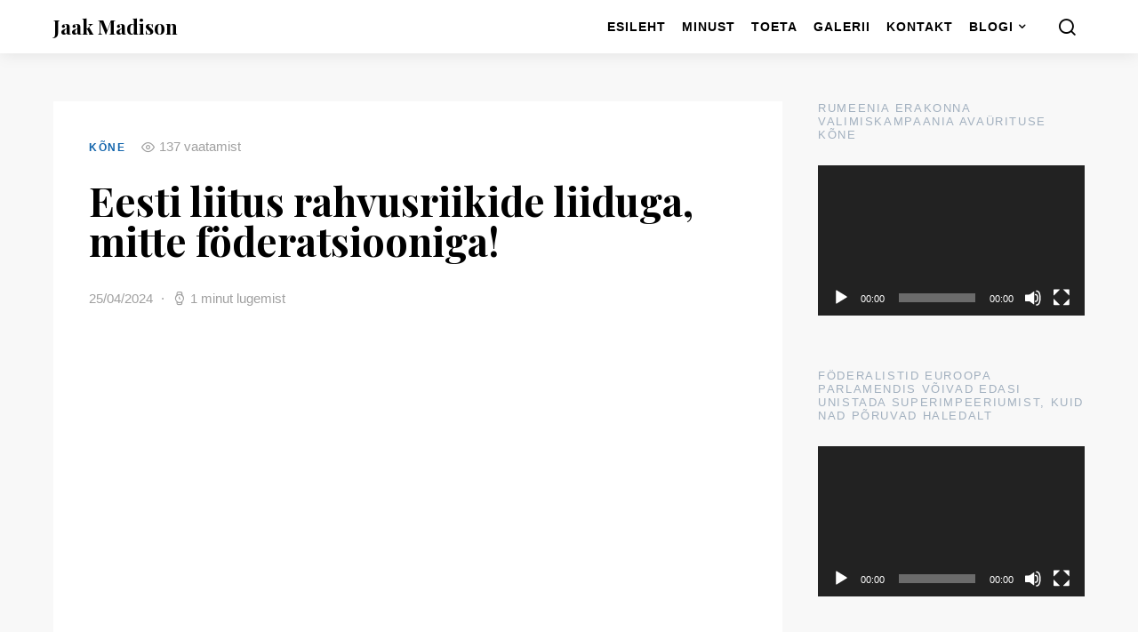

--- FILE ---
content_type: text/html; charset=UTF-8
request_url: https://jaakmadison.ee/eesti-liitus-rahvusriikide-liiduga-mitte-foderatsiooniga/
body_size: 14620
content:
<!doctype html>
<html lang="et">
<head>
	<meta charset="UTF-8">
	<meta name="viewport" content="width=device-width, initial-scale=1">
	<link rel="profile" href="http://gmpg.org/xfn/11">

	<style id="kirki-css-vars">:root{}</style><meta name='robots' content='index, follow, max-image-preview:large, max-snippet:-1, max-video-preview:-1' />

	<!-- This site is optimized with the Yoast SEO plugin v23.5 - https://yoast.com/wordpress/plugins/seo/ -->
	<title>Eesti liitus rahvusriikide liiduga, mitte föderatsiooniga! - Jaak Madison</title>
	<link rel="canonical" href="https://jaakmadison.ee/eesti-liitus-rahvusriikide-liiduga-mitte-foderatsiooniga/" />
	<meta property="og:locale" content="et_EE" />
	<meta property="og:type" content="article" />
	<meta property="og:title" content="Eesti liitus rahvusriikide liiduga, mitte föderatsiooniga! - Jaak Madison" />
	<meta property="og:description" content="Selle Euroopa Parlamendi koosseisu kõige viimane kõne! Täitub 20 aasta Euroopa Liidu laienemisest, kui ka Eesti ühines. Seda peeti pidulikult, kuid mina tuletasin meelde, et Eesti liitus rahvusriikide liiduga, mitte&hellip;" />
	<meta property="og:url" content="https://jaakmadison.ee/eesti-liitus-rahvusriikide-liiduga-mitte-foderatsiooniga/" />
	<meta property="og:site_name" content="Jaak Madison" />
	<meta property="article:published_time" content="2024-04-25T09:58:35+00:00" />
	<meta property="article:modified_time" content="2024-04-25T10:00:50+00:00" />
	<meta property="og:image" content="https://jaakmadison.ee/wp-content/uploads/2024/04/Screenshot-549.png" />
	<meta property="og:image:width" content="1920" />
	<meta property="og:image:height" content="1080" />
	<meta property="og:image:type" content="image/png" />
	<meta name="author" content="Tairo Jürisson" />
	<meta name="twitter:card" content="summary_large_image" />
	<meta name="twitter:label1" content="Written by" />
	<meta name="twitter:data1" content="Tairo Jürisson" />
	<meta name="twitter:label2" content="Est. reading time" />
	<meta name="twitter:data2" content="1 minut" />
	<script type="application/ld+json" class="yoast-schema-graph">{"@context":"https://schema.org","@graph":[{"@type":"WebPage","@id":"https://jaakmadison.ee/eesti-liitus-rahvusriikide-liiduga-mitte-foderatsiooniga/","url":"https://jaakmadison.ee/eesti-liitus-rahvusriikide-liiduga-mitte-foderatsiooniga/","name":"Eesti liitus rahvusriikide liiduga, mitte föderatsiooniga! - Jaak Madison","isPartOf":{"@id":"https://jaakmadison.ee/#website"},"primaryImageOfPage":{"@id":"https://jaakmadison.ee/eesti-liitus-rahvusriikide-liiduga-mitte-foderatsiooniga/#primaryimage"},"image":{"@id":"https://jaakmadison.ee/eesti-liitus-rahvusriikide-liiduga-mitte-foderatsiooniga/#primaryimage"},"thumbnailUrl":"https://jaakmadison.ee/wp-content/uploads/2024/04/Screenshot-549.png","datePublished":"2024-04-25T09:58:35+00:00","dateModified":"2024-04-25T10:00:50+00:00","author":{"@id":"https://jaakmadison.ee/#/schema/person/44eeeefba2237c37bc1f239ee0c7eb55"},"breadcrumb":{"@id":"https://jaakmadison.ee/eesti-liitus-rahvusriikide-liiduga-mitte-foderatsiooniga/#breadcrumb"},"inLanguage":"et","potentialAction":[{"@type":"ReadAction","target":["https://jaakmadison.ee/eesti-liitus-rahvusriikide-liiduga-mitte-foderatsiooniga/"]}]},{"@type":"ImageObject","inLanguage":"et","@id":"https://jaakmadison.ee/eesti-liitus-rahvusriikide-liiduga-mitte-foderatsiooniga/#primaryimage","url":"https://jaakmadison.ee/wp-content/uploads/2024/04/Screenshot-549.png","contentUrl":"https://jaakmadison.ee/wp-content/uploads/2024/04/Screenshot-549.png","width":1920,"height":1080},{"@type":"BreadcrumbList","@id":"https://jaakmadison.ee/eesti-liitus-rahvusriikide-liiduga-mitte-foderatsiooniga/#breadcrumb","itemListElement":[{"@type":"ListItem","position":1,"name":"Home","item":"https://jaakmadison.ee/"},{"@type":"ListItem","position":2,"name":"Eesti liitus rahvusriikide liiduga, mitte föderatsiooniga!"}]},{"@type":"WebSite","@id":"https://jaakmadison.ee/#website","url":"https://jaakmadison.ee/","name":"Jaak Madison","description":"Sinu saadik Euroopa Parlamendis","potentialAction":[{"@type":"SearchAction","target":{"@type":"EntryPoint","urlTemplate":"https://jaakmadison.ee/?s={search_term_string}"},"query-input":{"@type":"PropertyValueSpecification","valueRequired":true,"valueName":"search_term_string"}}],"inLanguage":"et"},{"@type":"Person","@id":"https://jaakmadison.ee/#/schema/person/44eeeefba2237c37bc1f239ee0c7eb55","name":"Tairo Jürisson","url":"https://jaakmadison.ee/author/tairo/"}]}</script>
	<!-- / Yoast SEO plugin. -->


<link rel='dns-prefetch' href='//www.googletagmanager.com' />
<link rel="alternate" type="application/rss+xml" title="Jaak Madison &raquo; RSS" href="https://jaakmadison.ee/feed/" />
<link rel="alternate" type="application/rss+xml" title="Jaak Madison &raquo; Kommentaaride RSS" href="https://jaakmadison.ee/comments/feed/" />
<link rel="alternate" type="application/rss+xml" title="Jaak Madison &raquo; Eesti liitus rahvusriikide liiduga, mitte föderatsiooniga! Kommentaaride RSS" href="https://jaakmadison.ee/eesti-liitus-rahvusriikide-liiduga-mitte-foderatsiooniga/feed/" />
<script type="text/javascript">
/* <![CDATA[ */
window._wpemojiSettings = {"baseUrl":"https:\/\/s.w.org\/images\/core\/emoji\/14.0.0\/72x72\/","ext":".png","svgUrl":"https:\/\/s.w.org\/images\/core\/emoji\/14.0.0\/svg\/","svgExt":".svg","source":{"concatemoji":"https:\/\/jaakmadison.ee\/wp-includes\/js\/wp-emoji-release.min.js?ver=6.4.3"}};
/*! This file is auto-generated */
!function(i,n){var o,s,e;function c(e){try{var t={supportTests:e,timestamp:(new Date).valueOf()};sessionStorage.setItem(o,JSON.stringify(t))}catch(e){}}function p(e,t,n){e.clearRect(0,0,e.canvas.width,e.canvas.height),e.fillText(t,0,0);var t=new Uint32Array(e.getImageData(0,0,e.canvas.width,e.canvas.height).data),r=(e.clearRect(0,0,e.canvas.width,e.canvas.height),e.fillText(n,0,0),new Uint32Array(e.getImageData(0,0,e.canvas.width,e.canvas.height).data));return t.every(function(e,t){return e===r[t]})}function u(e,t,n){switch(t){case"flag":return n(e,"\ud83c\udff3\ufe0f\u200d\u26a7\ufe0f","\ud83c\udff3\ufe0f\u200b\u26a7\ufe0f")?!1:!n(e,"\ud83c\uddfa\ud83c\uddf3","\ud83c\uddfa\u200b\ud83c\uddf3")&&!n(e,"\ud83c\udff4\udb40\udc67\udb40\udc62\udb40\udc65\udb40\udc6e\udb40\udc67\udb40\udc7f","\ud83c\udff4\u200b\udb40\udc67\u200b\udb40\udc62\u200b\udb40\udc65\u200b\udb40\udc6e\u200b\udb40\udc67\u200b\udb40\udc7f");case"emoji":return!n(e,"\ud83e\udef1\ud83c\udffb\u200d\ud83e\udef2\ud83c\udfff","\ud83e\udef1\ud83c\udffb\u200b\ud83e\udef2\ud83c\udfff")}return!1}function f(e,t,n){var r="undefined"!=typeof WorkerGlobalScope&&self instanceof WorkerGlobalScope?new OffscreenCanvas(300,150):i.createElement("canvas"),a=r.getContext("2d",{willReadFrequently:!0}),o=(a.textBaseline="top",a.font="600 32px Arial",{});return e.forEach(function(e){o[e]=t(a,e,n)}),o}function t(e){var t=i.createElement("script");t.src=e,t.defer=!0,i.head.appendChild(t)}"undefined"!=typeof Promise&&(o="wpEmojiSettingsSupports",s=["flag","emoji"],n.supports={everything:!0,everythingExceptFlag:!0},e=new Promise(function(e){i.addEventListener("DOMContentLoaded",e,{once:!0})}),new Promise(function(t){var n=function(){try{var e=JSON.parse(sessionStorage.getItem(o));if("object"==typeof e&&"number"==typeof e.timestamp&&(new Date).valueOf()<e.timestamp+604800&&"object"==typeof e.supportTests)return e.supportTests}catch(e){}return null}();if(!n){if("undefined"!=typeof Worker&&"undefined"!=typeof OffscreenCanvas&&"undefined"!=typeof URL&&URL.createObjectURL&&"undefined"!=typeof Blob)try{var e="postMessage("+f.toString()+"("+[JSON.stringify(s),u.toString(),p.toString()].join(",")+"));",r=new Blob([e],{type:"text/javascript"}),a=new Worker(URL.createObjectURL(r),{name:"wpTestEmojiSupports"});return void(a.onmessage=function(e){c(n=e.data),a.terminate(),t(n)})}catch(e){}c(n=f(s,u,p))}t(n)}).then(function(e){for(var t in e)n.supports[t]=e[t],n.supports.everything=n.supports.everything&&n.supports[t],"flag"!==t&&(n.supports.everythingExceptFlag=n.supports.everythingExceptFlag&&n.supports[t]);n.supports.everythingExceptFlag=n.supports.everythingExceptFlag&&!n.supports.flag,n.DOMReady=!1,n.readyCallback=function(){n.DOMReady=!0}}).then(function(){return e}).then(function(){var e;n.supports.everything||(n.readyCallback(),(e=n.source||{}).concatemoji?t(e.concatemoji):e.wpemoji&&e.twemoji&&(t(e.twemoji),t(e.wpemoji)))}))}((window,document),window._wpemojiSettings);
/* ]]> */
</script>
<link rel='stylesheet' id='dashicons-css' href='https://jaakmadison.ee/wp-includes/css/dashicons.min.css?ver=6.4.3' type='text/css' media='all' />
<link rel='stylesheet' id='post-views-counter-frontend-css' href='https://jaakmadison.ee/wp-content/plugins/post-views-counter/css/frontend.css?ver=1.7.3' type='text/css' media='all' />
<style id='wp-emoji-styles-inline-css' type='text/css'>

	img.wp-smiley, img.emoji {
		display: inline !important;
		border: none !important;
		box-shadow: none !important;
		height: 1em !important;
		width: 1em !important;
		margin: 0 0.07em !important;
		vertical-align: -0.1em !important;
		background: none !important;
		padding: 0 !important;
	}
</style>
<link rel='stylesheet' id='wp-block-library-css' href='https://jaakmadison.ee/wp-includes/css/dist/block-library/style.min.css?ver=6.4.3' type='text/css' media='all' />
<style id='classic-theme-styles-inline-css' type='text/css'>
/*! This file is auto-generated */
.wp-block-button__link{color:#fff;background-color:#32373c;border-radius:9999px;box-shadow:none;text-decoration:none;padding:calc(.667em + 2px) calc(1.333em + 2px);font-size:1.125em}.wp-block-file__button{background:#32373c;color:#fff;text-decoration:none}
</style>
<style id='global-styles-inline-css' type='text/css'>
body{--wp--preset--color--black: #000000;--wp--preset--color--cyan-bluish-gray: #abb8c3;--wp--preset--color--white: #ffffff;--wp--preset--color--pale-pink: #f78da7;--wp--preset--color--vivid-red: #cf2e2e;--wp--preset--color--luminous-vivid-orange: #ff6900;--wp--preset--color--luminous-vivid-amber: #fcb900;--wp--preset--color--light-green-cyan: #7bdcb5;--wp--preset--color--vivid-green-cyan: #00d084;--wp--preset--color--pale-cyan-blue: #8ed1fc;--wp--preset--color--vivid-cyan-blue: #0693e3;--wp--preset--color--vivid-purple: #9b51e0;--wp--preset--gradient--vivid-cyan-blue-to-vivid-purple: linear-gradient(135deg,rgba(6,147,227,1) 0%,rgb(155,81,224) 100%);--wp--preset--gradient--light-green-cyan-to-vivid-green-cyan: linear-gradient(135deg,rgb(122,220,180) 0%,rgb(0,208,130) 100%);--wp--preset--gradient--luminous-vivid-amber-to-luminous-vivid-orange: linear-gradient(135deg,rgba(252,185,0,1) 0%,rgba(255,105,0,1) 100%);--wp--preset--gradient--luminous-vivid-orange-to-vivid-red: linear-gradient(135deg,rgba(255,105,0,1) 0%,rgb(207,46,46) 100%);--wp--preset--gradient--very-light-gray-to-cyan-bluish-gray: linear-gradient(135deg,rgb(238,238,238) 0%,rgb(169,184,195) 100%);--wp--preset--gradient--cool-to-warm-spectrum: linear-gradient(135deg,rgb(74,234,220) 0%,rgb(151,120,209) 20%,rgb(207,42,186) 40%,rgb(238,44,130) 60%,rgb(251,105,98) 80%,rgb(254,248,76) 100%);--wp--preset--gradient--blush-light-purple: linear-gradient(135deg,rgb(255,206,236) 0%,rgb(152,150,240) 100%);--wp--preset--gradient--blush-bordeaux: linear-gradient(135deg,rgb(254,205,165) 0%,rgb(254,45,45) 50%,rgb(107,0,62) 100%);--wp--preset--gradient--luminous-dusk: linear-gradient(135deg,rgb(255,203,112) 0%,rgb(199,81,192) 50%,rgb(65,88,208) 100%);--wp--preset--gradient--pale-ocean: linear-gradient(135deg,rgb(255,245,203) 0%,rgb(182,227,212) 50%,rgb(51,167,181) 100%);--wp--preset--gradient--electric-grass: linear-gradient(135deg,rgb(202,248,128) 0%,rgb(113,206,126) 100%);--wp--preset--gradient--midnight: linear-gradient(135deg,rgb(2,3,129) 0%,rgb(40,116,252) 100%);--wp--preset--font-size--small: 13px;--wp--preset--font-size--medium: 20px;--wp--preset--font-size--large: 36px;--wp--preset--font-size--x-large: 42px;--wp--preset--spacing--20: 0.44rem;--wp--preset--spacing--30: 0.67rem;--wp--preset--spacing--40: 1rem;--wp--preset--spacing--50: 1.5rem;--wp--preset--spacing--60: 2.25rem;--wp--preset--spacing--70: 3.38rem;--wp--preset--spacing--80: 5.06rem;--wp--preset--shadow--natural: 6px 6px 9px rgba(0, 0, 0, 0.2);--wp--preset--shadow--deep: 12px 12px 50px rgba(0, 0, 0, 0.4);--wp--preset--shadow--sharp: 6px 6px 0px rgba(0, 0, 0, 0.2);--wp--preset--shadow--outlined: 6px 6px 0px -3px rgba(255, 255, 255, 1), 6px 6px rgba(0, 0, 0, 1);--wp--preset--shadow--crisp: 6px 6px 0px rgba(0, 0, 0, 1);}:where(.is-layout-flex){gap: 0.5em;}:where(.is-layout-grid){gap: 0.5em;}body .is-layout-flow > .alignleft{float: left;margin-inline-start: 0;margin-inline-end: 2em;}body .is-layout-flow > .alignright{float: right;margin-inline-start: 2em;margin-inline-end: 0;}body .is-layout-flow > .aligncenter{margin-left: auto !important;margin-right: auto !important;}body .is-layout-constrained > .alignleft{float: left;margin-inline-start: 0;margin-inline-end: 2em;}body .is-layout-constrained > .alignright{float: right;margin-inline-start: 2em;margin-inline-end: 0;}body .is-layout-constrained > .aligncenter{margin-left: auto !important;margin-right: auto !important;}body .is-layout-constrained > :where(:not(.alignleft):not(.alignright):not(.alignfull)){max-width: var(--wp--style--global--content-size);margin-left: auto !important;margin-right: auto !important;}body .is-layout-constrained > .alignwide{max-width: var(--wp--style--global--wide-size);}body .is-layout-flex{display: flex;}body .is-layout-flex{flex-wrap: wrap;align-items: center;}body .is-layout-flex > *{margin: 0;}body .is-layout-grid{display: grid;}body .is-layout-grid > *{margin: 0;}:where(.wp-block-columns.is-layout-flex){gap: 2em;}:where(.wp-block-columns.is-layout-grid){gap: 2em;}:where(.wp-block-post-template.is-layout-flex){gap: 1.25em;}:where(.wp-block-post-template.is-layout-grid){gap: 1.25em;}.has-black-color{color: var(--wp--preset--color--black) !important;}.has-cyan-bluish-gray-color{color: var(--wp--preset--color--cyan-bluish-gray) !important;}.has-white-color{color: var(--wp--preset--color--white) !important;}.has-pale-pink-color{color: var(--wp--preset--color--pale-pink) !important;}.has-vivid-red-color{color: var(--wp--preset--color--vivid-red) !important;}.has-luminous-vivid-orange-color{color: var(--wp--preset--color--luminous-vivid-orange) !important;}.has-luminous-vivid-amber-color{color: var(--wp--preset--color--luminous-vivid-amber) !important;}.has-light-green-cyan-color{color: var(--wp--preset--color--light-green-cyan) !important;}.has-vivid-green-cyan-color{color: var(--wp--preset--color--vivid-green-cyan) !important;}.has-pale-cyan-blue-color{color: var(--wp--preset--color--pale-cyan-blue) !important;}.has-vivid-cyan-blue-color{color: var(--wp--preset--color--vivid-cyan-blue) !important;}.has-vivid-purple-color{color: var(--wp--preset--color--vivid-purple) !important;}.has-black-background-color{background-color: var(--wp--preset--color--black) !important;}.has-cyan-bluish-gray-background-color{background-color: var(--wp--preset--color--cyan-bluish-gray) !important;}.has-white-background-color{background-color: var(--wp--preset--color--white) !important;}.has-pale-pink-background-color{background-color: var(--wp--preset--color--pale-pink) !important;}.has-vivid-red-background-color{background-color: var(--wp--preset--color--vivid-red) !important;}.has-luminous-vivid-orange-background-color{background-color: var(--wp--preset--color--luminous-vivid-orange) !important;}.has-luminous-vivid-amber-background-color{background-color: var(--wp--preset--color--luminous-vivid-amber) !important;}.has-light-green-cyan-background-color{background-color: var(--wp--preset--color--light-green-cyan) !important;}.has-vivid-green-cyan-background-color{background-color: var(--wp--preset--color--vivid-green-cyan) !important;}.has-pale-cyan-blue-background-color{background-color: var(--wp--preset--color--pale-cyan-blue) !important;}.has-vivid-cyan-blue-background-color{background-color: var(--wp--preset--color--vivid-cyan-blue) !important;}.has-vivid-purple-background-color{background-color: var(--wp--preset--color--vivid-purple) !important;}.has-black-border-color{border-color: var(--wp--preset--color--black) !important;}.has-cyan-bluish-gray-border-color{border-color: var(--wp--preset--color--cyan-bluish-gray) !important;}.has-white-border-color{border-color: var(--wp--preset--color--white) !important;}.has-pale-pink-border-color{border-color: var(--wp--preset--color--pale-pink) !important;}.has-vivid-red-border-color{border-color: var(--wp--preset--color--vivid-red) !important;}.has-luminous-vivid-orange-border-color{border-color: var(--wp--preset--color--luminous-vivid-orange) !important;}.has-luminous-vivid-amber-border-color{border-color: var(--wp--preset--color--luminous-vivid-amber) !important;}.has-light-green-cyan-border-color{border-color: var(--wp--preset--color--light-green-cyan) !important;}.has-vivid-green-cyan-border-color{border-color: var(--wp--preset--color--vivid-green-cyan) !important;}.has-pale-cyan-blue-border-color{border-color: var(--wp--preset--color--pale-cyan-blue) !important;}.has-vivid-cyan-blue-border-color{border-color: var(--wp--preset--color--vivid-cyan-blue) !important;}.has-vivid-purple-border-color{border-color: var(--wp--preset--color--vivid-purple) !important;}.has-vivid-cyan-blue-to-vivid-purple-gradient-background{background: var(--wp--preset--gradient--vivid-cyan-blue-to-vivid-purple) !important;}.has-light-green-cyan-to-vivid-green-cyan-gradient-background{background: var(--wp--preset--gradient--light-green-cyan-to-vivid-green-cyan) !important;}.has-luminous-vivid-amber-to-luminous-vivid-orange-gradient-background{background: var(--wp--preset--gradient--luminous-vivid-amber-to-luminous-vivid-orange) !important;}.has-luminous-vivid-orange-to-vivid-red-gradient-background{background: var(--wp--preset--gradient--luminous-vivid-orange-to-vivid-red) !important;}.has-very-light-gray-to-cyan-bluish-gray-gradient-background{background: var(--wp--preset--gradient--very-light-gray-to-cyan-bluish-gray) !important;}.has-cool-to-warm-spectrum-gradient-background{background: var(--wp--preset--gradient--cool-to-warm-spectrum) !important;}.has-blush-light-purple-gradient-background{background: var(--wp--preset--gradient--blush-light-purple) !important;}.has-blush-bordeaux-gradient-background{background: var(--wp--preset--gradient--blush-bordeaux) !important;}.has-luminous-dusk-gradient-background{background: var(--wp--preset--gradient--luminous-dusk) !important;}.has-pale-ocean-gradient-background{background: var(--wp--preset--gradient--pale-ocean) !important;}.has-electric-grass-gradient-background{background: var(--wp--preset--gradient--electric-grass) !important;}.has-midnight-gradient-background{background: var(--wp--preset--gradient--midnight) !important;}.has-small-font-size{font-size: var(--wp--preset--font-size--small) !important;}.has-medium-font-size{font-size: var(--wp--preset--font-size--medium) !important;}.has-large-font-size{font-size: var(--wp--preset--font-size--large) !important;}.has-x-large-font-size{font-size: var(--wp--preset--font-size--x-large) !important;}
.wp-block-navigation a:where(:not(.wp-element-button)){color: inherit;}
:where(.wp-block-post-template.is-layout-flex){gap: 1.25em;}:where(.wp-block-post-template.is-layout-grid){gap: 1.25em;}
:where(.wp-block-columns.is-layout-flex){gap: 2em;}:where(.wp-block-columns.is-layout-grid){gap: 2em;}
.wp-block-pullquote{font-size: 1.5em;line-height: 1.6;}
</style>
<link rel='stylesheet' id='csco-styles-css' href='https://jaakmadison.ee/wp-content/themes/expertly/style.css?ver=1.2.3' type='text/css' media='all' />
<link rel='stylesheet' id='searchwp-forms-css' href='https://jaakmadison.ee/wp-content/plugins/searchwp-live-ajax-search/assets/styles/frontend/search-forms.min.css?ver=1.8.7' type='text/css' media='all' />
<link rel='stylesheet' id='searchwp-live-search-css' href='https://jaakmadison.ee/wp-content/plugins/searchwp-live-ajax-search/assets/styles/style.min.css?ver=1.8.7' type='text/css' media='all' />
<style id='searchwp-live-search-inline-css' type='text/css'>
.searchwp-live-search-result .searchwp-live-search-result--title a {
  font-size: 16px;
}
.searchwp-live-search-result .searchwp-live-search-result--price {
  font-size: 14px;
}
.searchwp-live-search-result .searchwp-live-search-result--add-to-cart .button {
  font-size: 14px;
}

</style>
<link rel='stylesheet' id='kirki-styles-csco_theme_mod-css' href='https://jaakmadison.ee/wp-content/themes/expertly/inc/kirki/assets/css/kirki-styles.css?ver=3.0.33' type='text/css' media='all' />
<style id='kirki-styles-csco_theme_mod-inline-css' type='text/css'>
a:hover, .content a, .meta-category a, blockquote:before, .navbar-nav li.current-menu-ancestor > a, li.current-menu-item > a, li.cs-mega-menu-child.active-item > a, .cs-bg-dark.navbar-primary .navbar-nav ul li.current-menu-ancestor > a, .cs-bg-dark.navbar-primary .navbar-nav ul li.current-menu-item > a, .cs-bg-dark.navbar-primary .navbar-nav li.cs-mega-menu-child.active-item > a{color:#1466ad;}button, .button, input[type = "button"], input[type = "reset"], input[type = "submit"], .toggle-search.toggle-close, .offcanvas-header .toggle-offcanvas, .cs-overlay .post-categories a:hover, .post-format-icon > a:hover, .entry-more-button .entry-more:hover, .cs-list-articles > li > a:hover:before, .pk-badge-primary, .pk-bg-primary, .pk-button-primary, .pk-button-primary:hover, h2.pk-heading-numbered:before{background-color:#1466ad;}.cs-overlay .cs-overlay-background:after, .pk-bg-overlay, .pk-zoom-icon-popup:after{background-color:rgba( 10, 10, 10, 0.4 );}.navbar-primary, .offcanvas-header{background-color:#FFFFFF;}.site-footer{background-color:#ffffff;}body{font-family:Lora, Georgia, serif;font-size:15px;font-weight:400;letter-spacing:0px;}.cs-font-primary, button, .button, input[type="button"], input[type="reset"], input[type="submit"], .text-action, .cs-link-more, .cs-nav-link, .share-total, .post-categories a, .post-meta a, .nav-links, .comment-reply-link, .post-tags a, .read-more, .navigation.pagination .nav-links > span, .navigation.pagination .nav-links > a, .pk-font-primary{font-family:-apple-system, BlinkMacSystemFont, "Segoe UI", Roboto, Oxygen-Sans, Ubuntu, Cantarell, "Helvetica Neue", sans-serif;font-size:12px;font-weight:700;letter-spacing:0.125em;text-transform:uppercase;}label, .cs-font-secondary, .post-meta, .archive-count, .page-subtitle, .site-description, figcaption, .post-format-icon, .comment-metadata, .says, .logged-in-as, .wp-caption-text, blockquote cite, div[class*="meta-"], span[class*="meta-"], small, .cs-breadcrumbs, .cs-homepage-category-count, .pk-font-secondary{font-family:-apple-system, BlinkMacSystemFont, "Segoe UI", Roboto, Oxygen-Sans, Ubuntu, Cantarell, "Helvetica Neue", sans-serif;font-size:15px;font-weight:500;letter-spacing:0px;text-transform:none;}h1, h2, h3, h4, h5, h6, .h1, .h2, .h3, .h4, .h5, .h6, .site-title, .comment-author .fn, blockquote, .pk-font-heading{font-family:"Playfair Display", Georgia, serif;font-weight:700;letter-spacing:0px;text-transform:none;}.title-block, .pk-font-block{font-family:-apple-system, BlinkMacSystemFont, "Segoe UI", Roboto, Oxygen-Sans, Ubuntu, Cantarell, "Helvetica Neue", sans-serif;font-size:13px;font-weight:500;letter-spacing:0.125em;text-transform:uppercase;color:#a2b0bf;}.navbar-nav > li > a, .cs-mega-menu-child > a, .widget_archive li, .widget_categories li, .widget_meta li a, .widget_nav_menu .menu > li > a, .widget_pages .page_item a{font-family:-apple-system, BlinkMacSystemFont, "Segoe UI", Roboto, Oxygen-Sans, Ubuntu, Cantarell, "Helvetica Neue", sans-serif;font-size:14px;font-weight:600;letter-spacing:1px;text-transform:uppercase;}.navbar-nav .sub-menu > li > a, .widget_categories .children li a, .widget_nav_menu .sub-menu > li > a{font-family:-apple-system, BlinkMacSystemFont, "Segoe UI", Roboto, Oxygen-Sans, Ubuntu, Cantarell, "Helvetica Neue", sans-serif;font-size:16px;font-weight:400;letter-spacing:0px;text-transform:none;}.section-hero .cs-overlay-background img{opacity:1;}.section-hero{background-color:#f7f8fc;}button, input[type="button"], input[type="reset"], input[type="submit"], .button, .cs-input-group input[type="search"], .pk-button, .pk-input-group input[type="text"], .pk-scroll-to-top, .cs-overlay .post-categories a, .search-form, .cs-input-group, .pk-input-group, .pk-subscribe-form-wrap form, .post-header .pk-share-buttons-wrap .pk-share-buttons-link, .pk-share-buttons-after-content .pk-share-buttons-link, .pk-dropcap-borders:first-letter, .pk-dropcap-bg-inverse:first-letter, .pk-dropcap-bg-light:first-letter{-webkit-border-radius:0;-moz-border-radius:0;border-radius:0;}@media (min-width: 1020px){.section-hero{min-height:600px;}}
</style>
<script type="text/javascript" id="jquery-core-js-extra">
/* <![CDATA[ */
var csco_mega_menu = {"rest_url":"https:\/\/jaakmadison.ee\/wp-json\/csco\/v1\/menu-posts"};
/* ]]> */
</script>
<script type="text/javascript" src="https://jaakmadison.ee/wp-includes/js/jquery/jquery.min.js?ver=3.7.1" id="jquery-core-js"></script>
<script type="text/javascript" src="https://jaakmadison.ee/wp-includes/js/jquery/jquery-migrate.min.js?ver=3.4.1" id="jquery-migrate-js"></script>
<link rel="https://api.w.org/" href="https://jaakmadison.ee/wp-json/" /><link rel="alternate" type="application/json" href="https://jaakmadison.ee/wp-json/wp/v2/posts/2415" /><link rel="EditURI" type="application/rsd+xml" title="RSD" href="https://jaakmadison.ee/xmlrpc.php?rsd" />
<link rel='shortlink' href='https://jaakmadison.ee/?p=2415' />
<link rel="alternate" type="application/json+oembed" href="https://jaakmadison.ee/wp-json/oembed/1.0/embed?url=https%3A%2F%2Fjaakmadison.ee%2Feesti-liitus-rahvusriikide-liiduga-mitte-foderatsiooniga%2F" />
<link rel="alternate" type="text/xml+oembed" href="https://jaakmadison.ee/wp-json/oembed/1.0/embed?url=https%3A%2F%2Fjaakmadison.ee%2Feesti-liitus-rahvusriikide-liiduga-mitte-foderatsiooniga%2F&#038;format=xml" />
<meta name="generator" content="Site Kit by Google 1.170.0" /></head>

<body class="post-template-default single single-post postid-2415 single-format-standard sidebar-right headings-medium navbar-sticky-enabled navbar-smart-enabled sticky-sidebar-enabled stick-last">

	<div class="site-overlay"></div>

	<div class="offcanvas">

		<div class="offcanvas-header">

			
			<nav class="navbar navbar-offcanvas">

									<a class="offcanvas-brand site-title" href="https://jaakmadison.ee/" rel="home">Jaak Madison</a>
					
				<button type="button" class="toggle-offcanvas button-round">
					<i class="cs-icon cs-icon-x"></i>
				</button>

			</nav>

			
		</div>

		<aside class="offcanvas-sidebar">
			<div class="widget widget_nav_menu cs-d-lg-none"><div class="menu-primary-container"><ul id="menu-primary" class="menu"><li id="menu-item-746" class="menu-item menu-item-type-custom menu-item-object-custom menu-item-746"><a href="https://www.jaakmadison.ee">Esileht</a></li>
<li id="menu-item-747" class="menu-item menu-item-type-post_type menu-item-object-page menu-item-747"><a href="https://jaakmadison.ee/minust/">Minust</a></li>
<li id="menu-item-791" class="menu-item menu-item-type-post_type menu-item-object-page menu-item-791"><a href="https://jaakmadison.ee/toeta/">Toeta</a></li>
<li id="menu-item-190" class="menu-item menu-item-type-post_type menu-item-object-page menu-item-190"><a href="https://jaakmadison.ee/galerii/">Galerii</a></li>
<li id="menu-item-191" class="menu-item menu-item-type-post_type menu-item-object-page menu-item-191"><a href="https://jaakmadison.ee/kontakt/">Kontakt</a></li>
<li id="menu-item-341" class="menu-item menu-item-type-custom menu-item-object-custom menu-item-has-children menu-item-341"><a href="#">Blogi</a>
<ul class="sub-menu">
	<li id="menu-item-339" class="menu-item menu-item-type-taxonomy menu-item-object-category menu-item-339"><a href="https://jaakmadison.ee/category/valispoliitika/">Välispoliitika</a></li>
	<li id="menu-item-857" class="menu-item menu-item-type-taxonomy menu-item-object-category menu-item-857"><a href="https://jaakmadison.ee/category/sisepoliitika/">Sisepoliitika</a></li>
	<li id="menu-item-858" class="menu-item menu-item-type-taxonomy menu-item-object-category menu-item-858"><a href="https://jaakmadison.ee/category/valimised/">Valimised</a></li>
</ul>
</li>
</ul></div></div>
					</aside>
	</div>
	
<div id="page" class="site">

	
	<div class="site-inner">

		
		<header id="masthead" class="site-header">

			
			
			<nav class="navbar navbar-primary">

				
				<div class="navbar-wrap">

					<div class="navbar-container">

						<div class="navbar-content">

							
															<button type="button" class="toggle-offcanvas">
									<i class="cs-icon cs-icon-menu"></i>
								</button>
							
															<a class="navbar-brand site-title" href="https://jaakmadison.ee/" rel="home">Jaak Madison</a>
								
							<ul id="menu-primary-1" class="navbar-nav"><li class="menu-item menu-item-type-custom menu-item-object-custom menu-item-746"><a href="https://www.jaakmadison.ee">Esileht</a></li>
<li class="menu-item menu-item-type-post_type menu-item-object-page menu-item-747"><a href="https://jaakmadison.ee/minust/">Minust</a></li>
<li class="menu-item menu-item-type-post_type menu-item-object-page menu-item-791"><a href="https://jaakmadison.ee/toeta/">Toeta</a></li>
<li class="menu-item menu-item-type-post_type menu-item-object-page menu-item-190"><a href="https://jaakmadison.ee/galerii/">Galerii</a></li>
<li class="menu-item menu-item-type-post_type menu-item-object-page menu-item-191"><a href="https://jaakmadison.ee/kontakt/">Kontakt</a></li>
<li class="menu-item menu-item-type-custom menu-item-object-custom menu-item-has-children menu-item-341 cs-mega-menu cs-mega-menu-has-categories"><a href="#">Blogi</a>						<div class="sub-menu">
							<div class="cs-mm-content">
								<ul class="cs-mm-categories">
																				<li class="menu-item menu-item-type-taxonomy menu-item-object-category menu-item-339 cs-mega-menu-has-child-category cs-mega-menu-child">
												<a href="https://jaakmadison.ee/category/valispoliitika/" data-cat="9" data-numberposts="4">Välispoliitika</a>											</li>
																					<li class="menu-item menu-item-type-taxonomy menu-item-object-category menu-item-857 cs-mega-menu-has-child-category cs-mega-menu-child">
												<a href="https://jaakmadison.ee/category/sisepoliitika/" data-cat="11" data-numberposts="4">Sisepoliitika</a>											</li>
																					<li class="menu-item menu-item-type-taxonomy menu-item-object-category menu-item-858 cs-mega-menu-has-child-category cs-mega-menu-child">
												<a href="https://jaakmadison.ee/category/valimised/" data-cat="12" data-numberposts="4">Valimised</a>											</li>
																		</ul>

								<div class="cs-mm-posts-container">
																					<div class="cs-mm-posts" data-cat="9"></div>
																							<div class="cs-mm-posts" data-cat="11"></div>
																							<div class="cs-mm-posts" data-cat="12"></div>
																			</div>
							</div>
						</div>
					</li>
</ul>
								<button type="button" class="toggle-search">
		<i class="cs-icon cs-icon-search"></i>
	</button>
	
						</div><!-- .navbar-content -->

					</div><!-- .navbar-container -->

				</div><!-- .navbar-wrap -->

				
<div class="site-search" id="search">
	<div class="cs-container">
		
<form role="search" method="get" class="search-form" action="https://jaakmadison.ee/">
	<label class="sr-only">Otsi järgnevat:</label>
	<div class="cs-input-group">
		<input type="search" value="" name="s" data-swplive="true" data-swpengine="default" data-swpconfig="default" class="search-field" placeholder="Input your search keywords" required>
		<button type="submit" class="search-submit">Otsi</button>
	</div>
</form>
	</div>
</div>

			</nav><!-- .navbar -->

			
		</header><!-- #masthead -->

		
		
		<div class="site-content">

			
			<div class="cs-container">

				
				<div id="content" class="main-content">

					
	<div id="primary" class="content-area">

		
		<main id="main" class="site-main">

			
			
				
					
<article id="post-2415" class="post-section post-2415 post type-post status-publish format-standard has-post-thumbnail hentry category-kone tag-ekre tag-euroopa-liit tag-euroopa-parlament tag-jaak-madison tag-kone tag-plenaaristung tag-strasbourg">

	
	<header class="entry-header">

		
		
					<div class="entry-inline-meta">
				<div class="meta-category"><ul class="post-categories">
	<li><a href="https://jaakmadison.ee/category/kone/" rel="category tag">Kõne</a></li></ul></div><ul class="post-meta"><li class="meta-views"><i class="cs-icon cs-icon-eye"></i>137 vaatamist</li></ul>			</div>
		
		<h1 class="entry-title">Eesti liitus rahvusriikide liiduga, mitte föderatsiooniga!</h1>
<div class="post-header">
	<div class="post-header-container">
		
		<div class="author-details">
			
			<ul class="post-meta"><li class="meta-date"><span class="screen-reader-text">Posted on</span> <time class="entry-date published" datetime="2024-04-25T12:58:35+03:00">25/04/2024</time><time class="updated" datetime="2024-04-25T13:00:50+03:00">25/04/2024</time></li><li class="meta-reading-time"><i class="cs-icon cs-icon-watch"></i>1 minut lugemist</li></ul>
			<span class="meta-author cs-d-none"><span class="author vcard"><a class="url fn n" href="https://jaakmadison.ee/author/tairo/" title="Vaata kõiki postitusi kasutajalt Tairo Jürisson">Tairo Jürisson</a></span></span>		</div>
	</div>

	</div>

		
		
	</header>

	
	<div class="entry-content">

		
		<div class="content">

			
<p><a href="https://www.youtube.com/@madisonjaak"></a></p>



<figure class="wp-block-embed is-type-video is-provider-youtube wp-block-embed-youtube wp-embed-aspect-16-9 wp-has-aspect-ratio"><div class="wp-block-embed__wrapper">
<div class="cs-embed cs-embed-responsive"><iframe title="Eesti liitus rahvusriikide liiduga, mitte föderatsiooniga!" width="820" height="461" src="https://www.youtube.com/embed/BmInf05krV0?feature=oembed" frameborder="0" allow="accelerometer; autoplay; clipboard-write; encrypted-media; gyroscope; picture-in-picture; web-share" referrerpolicy="strict-origin-when-cross-origin" allowfullscreen></iframe></div>
</div></figure>



<p>Selle Euroopa Parlamendi koosseisu kõige viimane kõne! </p>



<p>Täitub 20 aasta Euroopa Liidu laienemisest, kui ka Eesti ühines. </p>



<p>Seda peeti pidulikult, kuid mina tuletasin meelde, et Eesti liitus rahvusriikide liiduga, mitte föderatsiooniga!</p>

		</div>
		<section class="post-tags"><h5 class="title-block title-tags">Related Tags</h5><ul><li><a href="https://jaakmadison.ee/tag/ekre/" rel="tag">EKRE</a>,</li><li><a href="https://jaakmadison.ee/tag/euroopa-liit/" rel="tag">Euroopa Liit</a>,</li><li><a href="https://jaakmadison.ee/tag/euroopa-parlament/" rel="tag">euroopa parlament</a>,</li><li><a href="https://jaakmadison.ee/tag/jaak-madison/" rel="tag">Jaak Madison</a>,</li><li><a href="https://jaakmadison.ee/tag/kone/" rel="tag">kõne</a>,</li><li><a href="https://jaakmadison.ee/tag/plenaaristung/" rel="tag">plenaaristung</a>,</li><li><a href="https://jaakmadison.ee/tag/strasbourg/" rel="tag">Strasbourg</a></li></ul></section>

<section id="comments" class="post-comments  ">

	
	
		<div id="respond" class="comment-respond">
		<h5 id="reply-title" class="title-block title-comment-reply">Lisa kommentaar <small><a rel="nofollow" id="cancel-comment-reply-link" href="/eesti-liitus-rahvusriikide-liiduga-mitte-foderatsiooniga/#respond" style="display:none;">Tühista vastus</a></small></h5><form action="https://jaakmadison.ee/wp-comments-post.php" method="post" id="commentform" class="comment-form" novalidate><p class="comment-notes"><span id="email-notes">Sinu e-postiaadressi ei avaldata.</span> <span class="required-field-message">Nõutavad väljad on tähistatud <span class="required">*</span>-ga</span></p><p class="comment-form-comment"><label for="comment">Kommenteeri <span class="required">*</span></label> <textarea autocomplete="new-password"  id="a97a7db61b"  name="a97a7db61b"   cols="45" rows="8" maxlength="65525" required></textarea><textarea id="comment" aria-label="hp-comment" aria-hidden="true" name="comment" autocomplete="new-password" style="padding:0 !important;clip:rect(1px, 1px, 1px, 1px) !important;position:absolute !important;white-space:nowrap !important;height:1px !important;width:1px !important;overflow:hidden !important;" tabindex="-1"></textarea><script data-noptimize>document.getElementById("comment").setAttribute( "id", "a399a6f11433ca1c9c8de9d9df870937" );document.getElementById("a97a7db61b").setAttribute( "id", "comment" );</script></p><p class="comment-form-author"><label for="author">Nimi <span class="required">*</span></label> <input id="author" name="author" type="text" value="" size="30" maxlength="245" autocomplete="name" required /></p>
<p class="comment-form-email"><label for="email">E-post <span class="required">*</span></label> <input id="email" name="email" type="email" value="" size="30" maxlength="100" aria-describedby="email-notes" autocomplete="email" required /></p>
<p class="comment-form-url"><label for="url">Veebileht</label> <input id="url" name="url" type="url" value="" size="30" maxlength="200" autocomplete="url" /></p>
<p class="form-submit"><input name="submit" type="submit" id="submit" class="submit" value="Saada kommentaar" /> <input type='hidden' name='comment_post_ID' value='2415' id='comment_post_ID' />
<input type='hidden' name='comment_parent' id='comment_parent' value='0' />
</p></form>	</div><!-- #respond -->
	
</section><!-- .comments-area -->

	<section class="post-comments-show">
		<button>Vaata kommentaare (0)</button>
	</section>

	</div>

	
</article>

						<section class="post-archive archive-related">

			<div class="archive-wrap">

				
				<h5 class="title-block">
					Sulle võib ka meeldida				</h5>

				<div class="archive-main archive-list">

					
<article id="post-1438" class="post-1438 post type-post status-publish format-video has-post-thumbnail hentry category-kone tag-euroopa-parlament tag-frontex tag-immigratsioon tag-itaalia tag-matteo-salvini tag-pagulased post_format-post-format-video">
	<div class="post-outer">

		
				<div class="post-inner">
			<div class="entry-thumbnail">
				<div class="cs-overlay cs-overlay-hover  cs-bg-dark cs-overlay-ratio cs-ratio-landscape">
					<div class="cs-overlay-background">
						<img width="390" height="290" src="https://jaakmadison.ee/wp-content/uploads/2021/05/chrome_tEdAflxbdM-390x290.png" class="attachment-cs-thumbnail size-cs-thumbnail wp-post-image" alt="" decoding="async" fetchpriority="high" />					</div>
										<div class="cs-overlay-content">
						<div class="meta-category"><ul class="post-categories">
	<li><a href="https://jaakmadison.ee/category/kone/" rel="category tag">Kõne</a></li></ul></div>						<ul class="post-meta"><li class="meta-views"><i class="cs-icon cs-icon-eye"></i>1.0K Vaatamisi</li><li class="meta-reading-time"><i class="cs-icon cs-icon-watch"></i>1 minut lugemist</li></ul>								<span class="post-format-icon">
			<a class="cs-format-video" href="https://jaakmadison.ee/liberaalid-tahavad-tervitada-koigi-migrante-kuid-oma-kodu-nad-ise-ei-ava-neile-silmakirjateenrid/">
							</a>
		</span>
							</div>
										<a href="https://jaakmadison.ee/liberaalid-tahavad-tervitada-koigi-migrante-kuid-oma-kodu-nad-ise-ei-ava-neile-silmakirjateenrid/" class="cs-overlay-link"></a>
				</div>
			</div>
		</div>
		
		<div class="post-inner">
			<header class="entry-header">
				<h2 class="entry-title"><a href="https://jaakmadison.ee/liberaalid-tahavad-tervitada-koigi-migrante-kuid-oma-kodu-nad-ise-ei-ava-neile-silmakirjateenrid/" rel="bookmark">Liberaalid tahavad tervitada kõiki migrante, kuid oma kodu nad ise ei ava neile. Silmakirjateenrid</a></h2><ul class="post-meta"><li class="meta-author cs-d-none"><span class="author vcard"><a class="url fn n" href="https://jaakmadison.ee/author/jaak/" title="Vaata kõiki postitusi kasutajalt Jaak Madison">Jaak Madison</a></span></li><li class="meta-date"><span class="screen-reader-text">Posted on</span> <time class="entry-date published" datetime="2021-05-18T16:02:26+03:00">18/05/2021</time><time class="updated" datetime="2021-05-18T21:42:55+03:00">18/05/2021</time></li></ul>			</header><!-- .entry-header -->

			<div class="entry-excerpt">
				Käesoleva aasta esimese nelja kuuga on registreeritud 36 100 illegaalset migranti, kes on saabunud Euroopasse, mis on kolmandiku võrra kõrgem arv eelmise aasta sama ajaga võrreldes. Samuti on Vahemerel uppunud&hellip;
			</div><!-- .entry-excerpt -->

			<div class="entry-details">
									<div class="entry-more">
						<a class="cs-link-more" href="https://jaakmadison.ee/liberaalid-tahavad-tervitada-koigi-migrante-kuid-oma-kodu-nad-ise-ei-ava-neile-silmakirjateenrid/">
							Loe edasi						</a>
					</div><!-- .entry-more-button -->
								</div>

		</div><!-- .post-inner -->

	</div><!-- .post-outer -->
</article><!-- #post-1438 -->

<article id="post-1327" class="post-1327 post type-post status-publish format-video has-post-thumbnail hentry category-kone tag-immigratsioon tag-ylva-johansson post_format-post-format-video">
	<div class="post-outer">

		
				<div class="post-inner">
			<div class="entry-thumbnail">
				<div class="cs-overlay cs-overlay-hover  cs-bg-dark cs-overlay-ratio cs-ratio-landscape">
					<div class="cs-overlay-background">
						<img width="390" height="290" src="https://jaakmadison.ee/wp-content/uploads/2021/01/chrome_ixvlL48B9g-390x290.png" class="attachment-cs-thumbnail size-cs-thumbnail wp-post-image" alt="" decoding="async" loading="lazy" />					</div>
										<div class="cs-overlay-content">
						<div class="meta-category"><ul class="post-categories">
	<li><a href="https://jaakmadison.ee/category/kone/" rel="category tag">Kõne</a></li></ul></div>						<ul class="post-meta"><li class="meta-views"><i class="cs-icon cs-icon-eye"></i>555 vaatamist</li><li class="meta-reading-time"><i class="cs-icon cs-icon-watch"></i>1 minut lugemist</li></ul>								<span class="post-format-icon">
			<a class="cs-format-video" href="https://jaakmadison.ee/vasakaarmuslased-on-ise-pohjustanud-immigratsioonisurve-ja-nuud-soovivad-seda-kanda-teistele-ule/">
							</a>
		</span>
							</div>
										<a href="https://jaakmadison.ee/vasakaarmuslased-on-ise-pohjustanud-immigratsioonisurve-ja-nuud-soovivad-seda-kanda-teistele-ule/" class="cs-overlay-link"></a>
				</div>
			</div>
		</div>
		
		<div class="post-inner">
			<header class="entry-header">
				<h2 class="entry-title"><a href="https://jaakmadison.ee/vasakaarmuslased-on-ise-pohjustanud-immigratsioonisurve-ja-nuud-soovivad-seda-kanda-teistele-ule/" rel="bookmark">Vasakäärmuslased on ise põhjustanud immigratsioonisurve ja nüüd soovivad seda kanda teistele üle</a></h2><ul class="post-meta"><li class="meta-author cs-d-none"><span class="author vcard"><a class="url fn n" href="https://jaakmadison.ee/author/jaak/" title="Vaata kõiki postitusi kasutajalt Jaak Madison">Jaak Madison</a></span></li><li class="meta-date"><span class="screen-reader-text">Posted on</span> <time class="entry-date published" datetime="2021-01-19T21:25:05+02:00">19/01/2021</time><time class="updated" datetime="2021-01-19T21:25:25+02:00">19/01/2021</time></li></ul>			</header><!-- .entry-header -->

			<div class="entry-excerpt">
				Meil toimus täna ehk teisipäeva hommikul Euroopa Parlamendis debatt selle üle, mis toimub Euroopa Liidu välispiiridel. Euroopa Komisjoni siseasjade volinik Ylva Johansson esines nõretavalt, kuidas Euroopa peab tegelema solidaarselt immigrantidega.&hellip;
			</div><!-- .entry-excerpt -->

			<div class="entry-details">
									<div class="entry-more">
						<a class="cs-link-more" href="https://jaakmadison.ee/vasakaarmuslased-on-ise-pohjustanud-immigratsioonisurve-ja-nuud-soovivad-seda-kanda-teistele-ule/">
							Loe edasi						</a>
					</div><!-- .entry-more-button -->
								</div>

		</div><!-- .post-inner -->

	</div><!-- .post-outer -->
</article><!-- #post-1327 -->
				</div>

			</div>

		</section>
	
	

			
			
		</main>

		
	</div><!-- .content-area -->


	<aside id="secondary" class="widget-area sidebar-area">
		<div class="sidebar sidebar-1">
						<div class="widget media_video-11 widget_media_video"><h5 class="title-block title-widget">Rumeenia erakonna valimiskampaania avaürituse kõne</h5><div style="width:100%;" class="wp-video"><!--[if lt IE 9]><script>document.createElement('video');</script><![endif]-->
<video class="wp-video-shortcode" id="video-2415-1" preload="metadata" controls="controls"><source type="video/youtube" src="https://www.youtube.com/watch?v=pEfJv4B_YNQ&#038;t=167s&#038;_=1" /><a href="https://www.youtube.com/watch?v=pEfJv4B_YNQ&#038;t=167s">https://www.youtube.com/watch?v=pEfJv4B_YNQ&#038;t=167s</a></video></div></div><div class="widget media_video-16 widget_media_video"><h5 class="title-block title-widget">Föderalistid Euroopa Parlamendis võivad edasi unistada superimpeeriumist, kuid nad põruvad haledalt</h5><div style="width:100%;" class="wp-video"><video class="wp-video-shortcode" id="video-2415-2" preload="metadata" controls="controls"><source type="video/youtube" src="https://www.youtube.com/watch?v=5QHsHK36-aM&#038;_=2" /><a href="https://www.youtube.com/watch?v=5QHsHK36-aM">https://www.youtube.com/watch?v=5QHsHK36-aM</a></video></div></div><div class="widget media_video-15 widget_media_video"><h5 class="title-block title-widget">Kaja Kallase idaskandaali selgitamine poliitgrupi koosolekul Euroopa Parlamendis</h5><div style="width:100%;" class="wp-video"><video class="wp-video-shortcode" id="video-2415-3" preload="metadata" controls="controls"><source type="video/youtube" src="https://www.youtube.com/watch?v=0sjOEWjkQUY&#038;t=27s&#038;_=3" /><a href="https://www.youtube.com/watch?v=0sjOEWjkQUY&#038;t=27s">https://www.youtube.com/watch?v=0sjOEWjkQUY&#038;t=27s</a></video></div></div><div class="widget categories-3 widget_categories"><h5 class="title-block title-widget">Uudiste kategooriad</h5>
			<ul>
					<li class="cat-item cat-item-18"><a href="https://jaakmadison.ee/category/euroopa-parlament/">Euroopa Parlament</a> (64)
</li>
	<li class="cat-item cat-item-1"><a href="https://jaakmadison.ee/category/kategoriseerimata/">Kategoriseerimata</a> (17)
</li>
	<li class="cat-item cat-item-14"><a href="https://jaakmadison.ee/category/kone/">Kõne</a> (83)
</li>
	<li class="cat-item cat-item-159"><a href="https://jaakmadison.ee/category/euroopa-parlament/nadala-kokkuvote/">Nädala kokkuvõte</a> (125)
</li>
	<li class="cat-item cat-item-11"><a href="https://jaakmadison.ee/category/sisepoliitika/">Sisepoliitika</a> (36)
</li>
	<li class="cat-item cat-item-12"><a href="https://jaakmadison.ee/category/valimised/">Valimised</a> (3)
</li>
	<li class="cat-item cat-item-9"><a href="https://jaakmadison.ee/category/valispoliitika/">Välispoliitika</a> (58)
</li>
	<li class="cat-item cat-item-202"><a href="https://jaakmadison.ee/category/varia/">Varia</a> (3)
</li>
			</ul>

			</div><div class="widget archives-2 widget_archive"><h5 class="title-block title-widget">Arhiiv</h5>
			<ul>
					<li><a href='https://jaakmadison.ee/2025/12/'>detsember 2025</a></li>
	<li><a href='https://jaakmadison.ee/2025/11/'>november 2025</a></li>
	<li><a href='https://jaakmadison.ee/2025/10/'>oktoober 2025</a></li>
	<li><a href='https://jaakmadison.ee/2025/09/'>september 2025</a></li>
	<li><a href='https://jaakmadison.ee/2025/07/'>juuli 2025</a></li>
	<li><a href='https://jaakmadison.ee/2025/06/'>juuni 2025</a></li>
	<li><a href='https://jaakmadison.ee/2025/05/'>mai 2025</a></li>
	<li><a href='https://jaakmadison.ee/2025/04/'>aprill 2025</a></li>
	<li><a href='https://jaakmadison.ee/2025/03/'>märts 2025</a></li>
	<li><a href='https://jaakmadison.ee/2025/02/'>veebruar 2025</a></li>
	<li><a href='https://jaakmadison.ee/2025/01/'>jaanuar 2025</a></li>
	<li><a href='https://jaakmadison.ee/2024/12/'>detsember 2024</a></li>
	<li><a href='https://jaakmadison.ee/2024/11/'>november 2024</a></li>
	<li><a href='https://jaakmadison.ee/2024/10/'>oktoober 2024</a></li>
	<li><a href='https://jaakmadison.ee/2024/09/'>september 2024</a></li>
	<li><a href='https://jaakmadison.ee/2024/08/'>august 2024</a></li>
	<li><a href='https://jaakmadison.ee/2024/07/'>juuli 2024</a></li>
	<li><a href='https://jaakmadison.ee/2024/06/'>juuni 2024</a></li>
	<li><a href='https://jaakmadison.ee/2024/05/'>mai 2024</a></li>
	<li><a href='https://jaakmadison.ee/2024/04/'>aprill 2024</a></li>
	<li><a href='https://jaakmadison.ee/2024/03/'>märts 2024</a></li>
	<li><a href='https://jaakmadison.ee/2024/02/'>veebruar 2024</a></li>
	<li><a href='https://jaakmadison.ee/2024/01/'>jaanuar 2024</a></li>
	<li><a href='https://jaakmadison.ee/2023/12/'>detsember 2023</a></li>
	<li><a href='https://jaakmadison.ee/2023/11/'>november 2023</a></li>
	<li><a href='https://jaakmadison.ee/2023/10/'>oktoober 2023</a></li>
	<li><a href='https://jaakmadison.ee/2023/09/'>september 2023</a></li>
	<li><a href='https://jaakmadison.ee/2023/08/'>august 2023</a></li>
	<li><a href='https://jaakmadison.ee/2023/07/'>juuli 2023</a></li>
	<li><a href='https://jaakmadison.ee/2023/06/'>juuni 2023</a></li>
	<li><a href='https://jaakmadison.ee/2023/05/'>mai 2023</a></li>
	<li><a href='https://jaakmadison.ee/2023/04/'>aprill 2023</a></li>
	<li><a href='https://jaakmadison.ee/2023/03/'>märts 2023</a></li>
	<li><a href='https://jaakmadison.ee/2023/02/'>veebruar 2023</a></li>
	<li><a href='https://jaakmadison.ee/2023/01/'>jaanuar 2023</a></li>
	<li><a href='https://jaakmadison.ee/2022/12/'>detsember 2022</a></li>
	<li><a href='https://jaakmadison.ee/2022/11/'>november 2022</a></li>
	<li><a href='https://jaakmadison.ee/2022/10/'>oktoober 2022</a></li>
	<li><a href='https://jaakmadison.ee/2022/09/'>september 2022</a></li>
	<li><a href='https://jaakmadison.ee/2022/08/'>august 2022</a></li>
	<li><a href='https://jaakmadison.ee/2022/07/'>juuli 2022</a></li>
	<li><a href='https://jaakmadison.ee/2022/06/'>juuni 2022</a></li>
	<li><a href='https://jaakmadison.ee/2022/05/'>mai 2022</a></li>
	<li><a href='https://jaakmadison.ee/2022/04/'>aprill 2022</a></li>
	<li><a href='https://jaakmadison.ee/2022/03/'>märts 2022</a></li>
	<li><a href='https://jaakmadison.ee/2022/02/'>veebruar 2022</a></li>
	<li><a href='https://jaakmadison.ee/2022/01/'>jaanuar 2022</a></li>
	<li><a href='https://jaakmadison.ee/2021/12/'>detsember 2021</a></li>
	<li><a href='https://jaakmadison.ee/2021/11/'>november 2021</a></li>
	<li><a href='https://jaakmadison.ee/2021/10/'>oktoober 2021</a></li>
	<li><a href='https://jaakmadison.ee/2021/09/'>september 2021</a></li>
	<li><a href='https://jaakmadison.ee/2021/07/'>juuli 2021</a></li>
	<li><a href='https://jaakmadison.ee/2021/06/'>juuni 2021</a></li>
	<li><a href='https://jaakmadison.ee/2021/05/'>mai 2021</a></li>
	<li><a href='https://jaakmadison.ee/2021/04/'>aprill 2021</a></li>
	<li><a href='https://jaakmadison.ee/2021/03/'>märts 2021</a></li>
	<li><a href='https://jaakmadison.ee/2021/02/'>veebruar 2021</a></li>
	<li><a href='https://jaakmadison.ee/2021/01/'>jaanuar 2021</a></li>
	<li><a href='https://jaakmadison.ee/2020/12/'>detsember 2020</a></li>
	<li><a href='https://jaakmadison.ee/2020/11/'>november 2020</a></li>
	<li><a href='https://jaakmadison.ee/2020/10/'>oktoober 2020</a></li>
	<li><a href='https://jaakmadison.ee/2020/09/'>september 2020</a></li>
	<li><a href='https://jaakmadison.ee/2020/07/'>juuli 2020</a></li>
	<li><a href='https://jaakmadison.ee/2020/06/'>juuni 2020</a></li>
	<li><a href='https://jaakmadison.ee/2020/05/'>mai 2020</a></li>
	<li><a href='https://jaakmadison.ee/2020/04/'>aprill 2020</a></li>
	<li><a href='https://jaakmadison.ee/2020/03/'>märts 2020</a></li>
	<li><a href='https://jaakmadison.ee/2020/02/'>veebruar 2020</a></li>
	<li><a href='https://jaakmadison.ee/2020/01/'>jaanuar 2020</a></li>
	<li><a href='https://jaakmadison.ee/2019/12/'>detsember 2019</a></li>
	<li><a href='https://jaakmadison.ee/2019/11/'>november 2019</a></li>
	<li><a href='https://jaakmadison.ee/2019/10/'>oktoober 2019</a></li>
	<li><a href='https://jaakmadison.ee/2019/09/'>september 2019</a></li>
	<li><a href='https://jaakmadison.ee/2019/03/'>märts 2019</a></li>
	<li><a href='https://jaakmadison.ee/2019/02/'>veebruar 2019</a></li>
	<li><a href='https://jaakmadison.ee/2019/01/'>jaanuar 2019</a></li>
	<li><a href='https://jaakmadison.ee/2018/09/'>september 2018</a></li>
	<li><a href='https://jaakmadison.ee/2018/06/'>juuni 2018</a></li>
			</ul>

			</div>					</div>
		<div class="sidebar sidebar-2"></div>
	</aside><!-- .widget-area -->


					
				</div><!-- .main-content -->

				
			</div><!-- .cs-container -->

			
		</div><!-- .site-content -->

		
		
		
		
		<footer id="colophon" class="site-footer ">

			<div class="site-info">

									<h5 class="site-title footer-title">Jaak Madison</h5>
					
				
									<div class="footer-copyright">
						Powered by <a href="http://www.novoest.ee">Novoest Digiagentuur</a>					</div>
					
				
			</div><!-- .site-info -->

		</footer>

		
	</div><!-- .site-inner -->

	
</div><!-- .site -->


        <style>
            .searchwp-live-search-results {
                opacity: 0;
                transition: opacity .25s ease-in-out;
                -moz-transition: opacity .25s ease-in-out;
                -webkit-transition: opacity .25s ease-in-out;
                height: 0;
                overflow: hidden;
                z-index: 9999995; /* Exceed SearchWP Modal Search Form overlay. */
                position: absolute;
                display: none;
            }

            .searchwp-live-search-results-showing {
                display: block;
                opacity: 1;
                height: auto;
                overflow: auto;
            }

            .searchwp-live-search-no-results {
                padding: 3em 2em 0;
                text-align: center;
            }

            .searchwp-live-search-no-min-chars:after {
                content: "Continue typing";
                display: block;
                text-align: center;
                padding: 2em 2em 0;
            }
        </style>
                <script>
            var _SEARCHWP_LIVE_AJAX_SEARCH_BLOCKS = true;
            var _SEARCHWP_LIVE_AJAX_SEARCH_ENGINE = 'default';
            var _SEARCHWP_LIVE_AJAX_SEARCH_CONFIG = 'default';
        </script>
        <link rel='stylesheet' id='mediaelement-css' href='https://jaakmadison.ee/wp-includes/js/mediaelement/mediaelementplayer-legacy.min.css?ver=4.2.17' type='text/css' media='all' />
<link rel='stylesheet' id='wp-mediaelement-css' href='https://jaakmadison.ee/wp-includes/js/mediaelement/wp-mediaelement.min.css?ver=6.4.3' type='text/css' media='all' />
<script type="text/javascript" src="https://jaakmadison.ee/wp-includes/js/dist/vendor/wp-polyfill-inert.min.js?ver=3.1.2" id="wp-polyfill-inert-js"></script>
<script type="text/javascript" src="https://jaakmadison.ee/wp-includes/js/dist/vendor/regenerator-runtime.min.js?ver=0.14.0" id="regenerator-runtime-js"></script>
<script type="text/javascript" src="https://jaakmadison.ee/wp-includes/js/dist/vendor/wp-polyfill.min.js?ver=3.15.0" id="wp-polyfill-js"></script>
<script type="text/javascript" src="https://jaakmadison.ee/wp-includes/js/dist/hooks.min.js?ver=c6aec9a8d4e5a5d543a1" id="wp-hooks-js"></script>
<script type="text/javascript" src="https://jaakmadison.ee/wp-includes/js/dist/i18n.min.js?ver=7701b0c3857f914212ef" id="wp-i18n-js"></script>
<script type="text/javascript" id="wp-i18n-js-after">
/* <![CDATA[ */
wp.i18n.setLocaleData( { 'text direction\u0004ltr': [ 'ltr' ] } );
/* ]]> */
</script>
<script type="text/javascript" src="https://jaakmadison.ee/wp-content/plugins/contact-form-7/includes/swv/js/index.js?ver=5.9.8" id="swv-js"></script>
<script type="text/javascript" id="contact-form-7-js-extra">
/* <![CDATA[ */
var wpcf7 = {"api":{"root":"https:\/\/jaakmadison.ee\/wp-json\/","namespace":"contact-form-7\/v1"}};
/* ]]> */
</script>
<script type="text/javascript" src="https://jaakmadison.ee/wp-content/plugins/contact-form-7/includes/js/index.js?ver=5.9.8" id="contact-form-7-js"></script>
<script type="text/javascript" src="https://jaakmadison.ee/wp-includes/js/imagesloaded.min.js?ver=5.0.0" id="imagesloaded-js"></script>
<script type="text/javascript" src="https://jaakmadison.ee/wp-content/themes/expertly/js/colcade.js?ver=0.2.0" id="colcade-js"></script>
<script type="text/javascript" src="https://jaakmadison.ee/wp-content/themes/expertly/js/ofi.min.js?ver=3.2.3" id="object-fit-images-js"></script>
<script type="text/javascript" src="https://jaakmadison.ee/wp-content/themes/expertly/js/scripts.js?ver=1.2.3" id="csco-scripts-js"></script>
<script type="text/javascript" src="https://jaakmadison.ee/wp-includes/js/comment-reply.min.js?ver=6.4.3" id="comment-reply-js" async="async" data-wp-strategy="async"></script>
<script type="text/javascript" id="swp-live-search-client-js-extra">
/* <![CDATA[ */
var searchwp_live_search_params = [];
searchwp_live_search_params = {"ajaxurl":"https:\/\/jaakmadison.ee\/wp-admin\/admin-ajax.php","origin_id":2415,"config":{"default":{"engine":"default","input":{"delay":300,"min_chars":3},"results":{"position":"bottom","width":"auto","offset":{"x":0,"y":5}},"spinner":{"lines":12,"length":8,"width":3,"radius":8,"scale":1,"corners":1,"color":"#424242","fadeColor":"transparent","speed":1,"rotate":0,"animation":"searchwp-spinner-line-fade-quick","direction":1,"zIndex":2000000000,"className":"spinner","top":"50%","left":"50%","shadow":"0 0 1px transparent","position":"absolute"}}},"msg_no_config_found":"No valid SearchWP Live Search configuration found!","aria_instructions":"When autocomplete results are available use up and down arrows to review and enter to go to the desired page. Touch device users, explore by touch or with swipe gestures."};;
/* ]]> */
</script>
<script type="text/javascript" src="https://jaakmadison.ee/wp-content/plugins/searchwp-live-ajax-search/assets/javascript/dist/script.min.js?ver=1.8.7" id="swp-live-search-client-js"></script>
<script type="text/javascript" src="https://jaakmadison.ee/wp-content/themes/expertly/inc/kirki/modules/webfont-loader/vendor-typekit/webfontloader.js?ver=3.0.28" id="webfont-loader-js"></script>
<script type="text/javascript" id="webfont-loader-js-after">
/* <![CDATA[ */
WebFont.load({google:{families:['Lora:400,400,400i,700,700i:cyrillic,cyrillic-ext,devanagari,greek,greek-ext,khmer,latin,latin-ext,vietnamese,hebrew,arabic,bengali,gujarati,tamil,telugu,thai', 'Playfair Display:700:cyrillic,cyrillic-ext,devanagari,greek,greek-ext,khmer,latin,latin-ext,vietnamese,hebrew,arabic,bengali,gujarati,tamil,telugu,thai']}});
/* ]]> */
</script>
<script type="text/javascript" id="mediaelement-core-js-before">
/* <![CDATA[ */
var mejsL10n = {"language":"et","strings":{"mejs.download-file":"Laadi alla","mejs.install-flash":"Sinu veebilehitsejal ei ole Flashi m\u00e4ngija kas paigaldatud v\u00f5i sisse l\u00fclitatud. Palun l\u00fclita vastav plugin sisse v\u00f5i laadi selle uusim versioon alla aadressilt https:\/\/get.adobe.com\/flashplayer\/","mejs.fullscreen":"\u00dcleekraanire\u017eiim","mejs.play":"Esita","mejs.pause":"Paus","mejs.time-slider":"Ajaliugur","mejs.time-help-text":"Vasak\/parem nooleklahv liiguvad edasi sekundi kaupa, \u00fcles\/alla klahvid k\u00fcmne sekundi jagu.","mejs.live-broadcast":"Otse\u00fclekanne","mejs.volume-help-text":"Helitugevuse suurendamiseks v\u00f5i v\u00e4hendamiseks kasuta nooleklahve \u00fcles\/alla.","mejs.unmute":"T\u00fchista vaigistus","mejs.mute":"Tumm","mejs.volume-slider":"Helinivoo liugur","mejs.video-player":"Videoesitaja","mejs.audio-player":"Audioesitaja","mejs.captions-subtitles":"Pealdised\/Tiitrid","mejs.captions-chapters":"Peat\u00fckid","mejs.none":"Puudub","mejs.afrikaans":"Afrikaansi","mejs.albanian":"Albaania","mejs.arabic":"Araabia","mejs.belarusian":"Valgevene","mejs.bulgarian":"Bulgaaria","mejs.catalan":"Katalaani","mejs.chinese":"Hiina","mejs.chinese-simplified":"Hiina (lihtsustatud)","mejs.chinese-traditional":"Hiina (traditsiooniline)","mejs.croatian":"Horvaadi","mejs.czech":"T\u0161ehhi","mejs.danish":"Taani","mejs.dutch":"Hollandi","mejs.english":"Inglise","mejs.estonian":"Eesti","mejs.filipino":"Filipiini","mejs.finnish":"Soome","mejs.french":"Prantsuse","mejs.galician":"Galeego","mejs.german":"Saksa","mejs.greek":"Kreeka","mejs.haitian-creole":"Haiiti kreooli","mejs.hebrew":"Heebrea","mejs.hindi":"Hindi","mejs.hungarian":"Ungari","mejs.icelandic":"Islandi","mejs.indonesian":"Indoneesia","mejs.irish":"Iiri","mejs.italian":"Itaalia","mejs.japanese":"Jaapani","mejs.korean":"Korea","mejs.latvian":"L\u00e4ti","mejs.lithuanian":"Leedu","mejs.macedonian":"Makedoonia","mejs.malay":"Malai","mejs.maltese":"Malta","mejs.norwegian":"Norra","mejs.persian":"P\u00e4rsia","mejs.polish":"Poola","mejs.portuguese":"Portugali","mejs.romanian":"Rumeenia","mejs.russian":"Vene","mejs.serbian":"Serbia","mejs.slovak":"Slovaki","mejs.slovenian":"Sloveeni","mejs.spanish":"Hispaania","mejs.swahili":"Suahiili","mejs.swedish":"Rootsi","mejs.tagalog":"Tagalogi","mejs.thai":"Tai","mejs.turkish":"T\u00fcrgi","mejs.ukrainian":"Ukraina","mejs.vietnamese":"Vietnami","mejs.welsh":"Uelsi","mejs.yiddish":"Jidi\u0161i (juudi)"}};
/* ]]> */
</script>
<script type="text/javascript" src="https://jaakmadison.ee/wp-includes/js/mediaelement/mediaelement-and-player.min.js?ver=4.2.17" id="mediaelement-core-js"></script>
<script type="text/javascript" src="https://jaakmadison.ee/wp-includes/js/mediaelement/mediaelement-migrate.min.js?ver=6.4.3" id="mediaelement-migrate-js"></script>
<script type="text/javascript" id="mediaelement-js-extra">
/* <![CDATA[ */
var _wpmejsSettings = {"pluginPath":"\/wp-includes\/js\/mediaelement\/","classPrefix":"mejs-","stretching":"responsive","audioShortcodeLibrary":"mediaelement","videoShortcodeLibrary":"mediaelement"};
/* ]]> */
</script>
<script type="text/javascript" src="https://jaakmadison.ee/wp-includes/js/mediaelement/wp-mediaelement.min.js?ver=6.4.3" id="wp-mediaelement-js"></script>
<script type="text/javascript" src="https://jaakmadison.ee/wp-includes/js/mediaelement/renderers/vimeo.min.js?ver=4.2.17" id="mediaelement-vimeo-js"></script>
</body>
</html>
